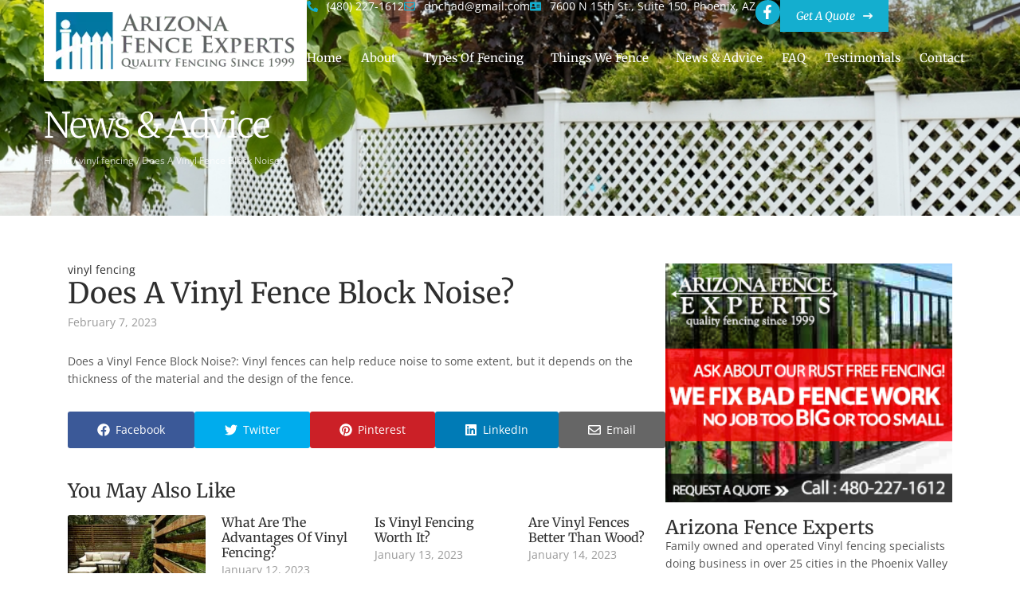

--- FILE ---
content_type: text/css
request_url: https://arizonafenceexperts.com/wp-content/uploads/elementor/css/post-2069.css?ver=1768673897
body_size: 1376
content:
.elementor-2069 .elementor-element.elementor-element-87baf15{--display:flex;--flex-direction:row;--container-widget-width:initial;--container-widget-height:100%;--container-widget-flex-grow:1;--container-widget-align-self:stretch;--flex-wrap-mobile:wrap;--gap:40px 40px;--row-gap:40px;--column-gap:40px;--padding-top:0px;--padding-bottom:20px;--padding-left:40px;--padding-right:40px;--z-index:1;}.elementor-2069 .elementor-element.elementor-element-153b872{width:auto;max-width:auto;text-align:start;}.elementor-2069 .elementor-element.elementor-element-153b872 > .elementor-widget-container{background-color:#FFFFFF;padding:15px 15px 15px 15px;}.elementor-2069 .elementor-element.elementor-element-153b872.elementor-element{--align-self:flex-start;--flex-grow:0;--flex-shrink:0;}.elementor-2069 .elementor-element.elementor-element-153b872 img{width:300px;}.elementor-2069 .elementor-element.elementor-element-d2b4ed8{--display:flex;--justify-content:center;--gap:0px 0px;--row-gap:0px;--column-gap:0px;}.elementor-2069 .elementor-element.elementor-element-dad5e0a{--display:flex;--flex-direction:row;--container-widget-width:calc( ( 1 - var( --container-widget-flex-grow ) ) * 100% );--container-widget-height:100%;--container-widget-flex-grow:1;--container-widget-align-self:stretch;--flex-wrap-mobile:wrap;--justify-content:flex-end;--align-items:center;--gap:30px 30px;--row-gap:30px;--column-gap:30px;}.elementor-2069 .elementor-element.elementor-element-2ba5455 .elementor-icon-list-items:not(.elementor-inline-items) .elementor-icon-list-item:not(:last-child){padding-block-end:calc(30px/2);}.elementor-2069 .elementor-element.elementor-element-2ba5455 .elementor-icon-list-items:not(.elementor-inline-items) .elementor-icon-list-item:not(:first-child){margin-block-start:calc(30px/2);}.elementor-2069 .elementor-element.elementor-element-2ba5455 .elementor-icon-list-items.elementor-inline-items .elementor-icon-list-item{margin-inline:calc(30px/2);}.elementor-2069 .elementor-element.elementor-element-2ba5455 .elementor-icon-list-items.elementor-inline-items{margin-inline:calc(-30px/2);}.elementor-2069 .elementor-element.elementor-element-2ba5455 .elementor-icon-list-items.elementor-inline-items .elementor-icon-list-item:after{inset-inline-end:calc(-30px/2);}.elementor-2069 .elementor-element.elementor-element-2ba5455 .elementor-icon-list-icon i{color:#14AECF;transition:color 0.3s;}.elementor-2069 .elementor-element.elementor-element-2ba5455 .elementor-icon-list-icon svg{fill:#14AECF;transition:fill 0.3s;}.elementor-2069 .elementor-element.elementor-element-2ba5455 .elementor-icon-list-item:hover .elementor-icon-list-icon i{color:#FFFFFF;}.elementor-2069 .elementor-element.elementor-element-2ba5455 .elementor-icon-list-item:hover .elementor-icon-list-icon svg{fill:#FFFFFF;}.elementor-2069 .elementor-element.elementor-element-2ba5455{--e-icon-list-icon-size:14px;--icon-vertical-offset:0px;}.elementor-2069 .elementor-element.elementor-element-2ba5455 .elementor-icon-list-icon{padding-inline-end:6px;}.elementor-2069 .elementor-element.elementor-element-2ba5455 .elementor-icon-list-item > .elementor-icon-list-text, .elementor-2069 .elementor-element.elementor-element-2ba5455 .elementor-icon-list-item > a{font-size:14px;}.elementor-2069 .elementor-element.elementor-element-2ba5455 .elementor-icon-list-text{color:#FFFFFF;transition:color 0.3s;}.elementor-2069 .elementor-element.elementor-element-f735c35{--grid-template-columns:repeat(0, auto);--icon-size:18px;--grid-column-gap:20px;--grid-row-gap:0px;}.elementor-2069 .elementor-element.elementor-element-f735c35 .elementor-social-icon{background-color:#14AECF;--icon-padding:0.35em;}.elementor-2069 .elementor-element.elementor-element-f735c35 .elementor-social-icon i{color:#FFFFFF;}.elementor-2069 .elementor-element.elementor-element-f735c35 .elementor-social-icon svg{fill:#FFFFFF;}.elementor-2069 .elementor-element.elementor-element-f735c35 .elementor-social-icon:hover{background-color:#14AECFCC;}.elementor-2069 .elementor-element.elementor-element-f735c35 .elementor-social-icon:hover i{color:#FFFFFF;}.elementor-2069 .elementor-element.elementor-element-f735c35 .elementor-social-icon:hover svg{fill:#FFFFFF;}.elementor-2069 .elementor-element.elementor-element-d34806f{--display:flex;}.elementor-2069 .elementor-element.elementor-element-02e29e1 > .elementor-widget-container{margin:14px 0px 0px 0px;}.elementor-2069 .elementor-element.elementor-element-02e29e1 .elementor-nav-menu .elementor-item{font-family:"Merriweather", Sans-serif;font-size:15px;font-weight:400;line-height:1.2em;}.elementor-2069 .elementor-element.elementor-element-02e29e1 .elementor-nav-menu--main .elementor-item{color:#FFFFFF;fill:#FFFFFF;padding-left:0px;padding-right:0px;padding-top:10px;padding-bottom:10px;}.elementor-2069 .elementor-element.elementor-element-02e29e1 .elementor-nav-menu--main .elementor-item:hover,
					.elementor-2069 .elementor-element.elementor-element-02e29e1 .elementor-nav-menu--main .elementor-item.elementor-item-active,
					.elementor-2069 .elementor-element.elementor-element-02e29e1 .elementor-nav-menu--main .elementor-item.highlighted,
					.elementor-2069 .elementor-element.elementor-element-02e29e1 .elementor-nav-menu--main .elementor-item:focus{color:#FFFFFF;fill:#FFFFFF;}.elementor-2069 .elementor-element.elementor-element-02e29e1 .elementor-nav-menu--main:not(.e--pointer-framed) .elementor-item:before,
					.elementor-2069 .elementor-element.elementor-element-02e29e1 .elementor-nav-menu--main:not(.e--pointer-framed) .elementor-item:after{background-color:#6EC1E4;}.elementor-2069 .elementor-element.elementor-element-02e29e1 .e--pointer-framed .elementor-item:before,
					.elementor-2069 .elementor-element.elementor-element-02e29e1 .e--pointer-framed .elementor-item:after{border-color:#6EC1E4;}.elementor-2069 .elementor-element.elementor-element-02e29e1 .e--pointer-framed .elementor-item:before{border-width:2px;}.elementor-2069 .elementor-element.elementor-element-02e29e1 .e--pointer-framed.e--animation-draw .elementor-item:before{border-width:0 0 2px 2px;}.elementor-2069 .elementor-element.elementor-element-02e29e1 .e--pointer-framed.e--animation-draw .elementor-item:after{border-width:2px 2px 0 0;}.elementor-2069 .elementor-element.elementor-element-02e29e1 .e--pointer-framed.e--animation-corners .elementor-item:before{border-width:2px 0 0 2px;}.elementor-2069 .elementor-element.elementor-element-02e29e1 .e--pointer-framed.e--animation-corners .elementor-item:after{border-width:0 2px 2px 0;}.elementor-2069 .elementor-element.elementor-element-02e29e1 .e--pointer-underline .elementor-item:after,
					 .elementor-2069 .elementor-element.elementor-element-02e29e1 .e--pointer-overline .elementor-item:before,
					 .elementor-2069 .elementor-element.elementor-element-02e29e1 .e--pointer-double-line .elementor-item:before,
					 .elementor-2069 .elementor-element.elementor-element-02e29e1 .e--pointer-double-line .elementor-item:after{height:2px;}.elementor-2069 .elementor-element.elementor-element-02e29e1{--e-nav-menu-horizontal-menu-item-margin:calc( 35px / 2 );}.elementor-2069 .elementor-element.elementor-element-02e29e1 .elementor-nav-menu--main:not(.elementor-nav-menu--layout-horizontal) .elementor-nav-menu > li:not(:last-child){margin-bottom:35px;}.elementor-2069 .elementor-element.elementor-element-02e29e1 .elementor-nav-menu--dropdown a, .elementor-2069 .elementor-element.elementor-element-02e29e1 .elementor-menu-toggle{color:#2A2A2A;fill:#2A2A2A;}.elementor-2069 .elementor-element.elementor-element-02e29e1 .elementor-nav-menu--dropdown a:hover,
					.elementor-2069 .elementor-element.elementor-element-02e29e1 .elementor-nav-menu--dropdown a:focus,
					.elementor-2069 .elementor-element.elementor-element-02e29e1 .elementor-nav-menu--dropdown a.elementor-item-active,
					.elementor-2069 .elementor-element.elementor-element-02e29e1 .elementor-nav-menu--dropdown a.highlighted,
					.elementor-2069 .elementor-element.elementor-element-02e29e1 .elementor-menu-toggle:hover,
					.elementor-2069 .elementor-element.elementor-element-02e29e1 .elementor-menu-toggle:focus{color:#FFFFFF;}.elementor-2069 .elementor-element.elementor-element-02e29e1 .elementor-nav-menu--dropdown a:hover,
					.elementor-2069 .elementor-element.elementor-element-02e29e1 .elementor-nav-menu--dropdown a:focus,
					.elementor-2069 .elementor-element.elementor-element-02e29e1 .elementor-nav-menu--dropdown a.elementor-item-active,
					.elementor-2069 .elementor-element.elementor-element-02e29e1 .elementor-nav-menu--dropdown a.highlighted{background-color:var( --e-global-color-primary );}.elementor-2069 .elementor-element.elementor-element-02e29e1 .elementor-nav-menu--dropdown .elementor-item, .elementor-2069 .elementor-element.elementor-element-02e29e1 .elementor-nav-menu--dropdown  .elementor-sub-item{font-family:"Open Sans", Sans-serif;font-size:13px;}.elementor-2069 .elementor-element.elementor-element-02e29e1 .elementor-nav-menu--main .elementor-nav-menu--dropdown, .elementor-2069 .elementor-element.elementor-element-02e29e1 .elementor-nav-menu__container.elementor-nav-menu--dropdown{box-shadow:0px 0px 20px 0px rgba(0,0,0,0.5);}.elementor-2069 .elementor-element.elementor-element-02e29e1 .elementor-nav-menu--main > .elementor-nav-menu > li > .elementor-nav-menu--dropdown, .elementor-2069 .elementor-element.elementor-element-02e29e1 .elementor-nav-menu__container.elementor-nav-menu--dropdown{margin-top:8px !important;}.elementor-2069 .elementor-element.elementor-element-5bf2d73 .aura-hamburger{--aura-bar-color:#FFFFFF;background-color:#14AECF;}.elementor-theme-builder-content-area{height:400px;}.elementor-location-header:before, .elementor-location-footer:before{content:"";display:table;clear:both;}@media(max-width:1639px){.elementor-2069 .elementor-element.elementor-element-02e29e1 .elementor-nav-menu .elementor-item{font-size:15px;}.elementor-2069 .elementor-element.elementor-element-02e29e1 .elementor-nav-menu--main .elementor-item{padding-left:0px;padding-right:0px;}.elementor-2069 .elementor-element.elementor-element-02e29e1{--e-nav-menu-horizontal-menu-item-margin:calc( 24px / 2 );}.elementor-2069 .elementor-element.elementor-element-02e29e1 .elementor-nav-menu--main:not(.elementor-nav-menu--layout-horizontal) .elementor-nav-menu > li:not(:last-child){margin-bottom:24px;}}@media(max-width:1279px){.elementor-2069 .elementor-element.elementor-element-87baf15{--padding-top:0px;--padding-bottom:20px;--padding-left:32px;--padding-right:32px;}.elementor-2069 .elementor-element.elementor-element-153b872.elementor-element{--align-self:flex-start;}.elementor-2069 .elementor-element.elementor-element-153b872 img{width:250px;}.elementor-2069 .elementor-element.elementor-element-5bf2d73 .aura-hamburger{margin-left:auto;margin-right:unset;}}@media(max-width:1023px){.elementor-2069 .elementor-element.elementor-element-87baf15{--gap:20px 20px;--row-gap:20px;--column-gap:20px;}.elementor-2069 .elementor-element.elementor-element-153b872 > .elementor-widget-container{padding:10px 10px 10px 10px;}.elementor-2069 .elementor-element.elementor-element-153b872.elementor-element{--flex-grow:0;--flex-shrink:0;}.elementor-2069 .elementor-element.elementor-element-153b872 img{width:200px;}.elementor-2069 .elementor-element.elementor-element-5bf2d73.elementor-element{--flex-grow:0;--flex-shrink:0;}.elementor-2069 .elementor-element.elementor-element-5bf2d73 .aura-hamburger{margin-left:auto;margin-right:unset;width:48px;height:48px;padding:10px 10px 10px 10px;border-radius:100px 100px 100px 100px;--aura-bar-width:24px;--aura-bar-height:3px;}}@media(max-width:767px){.elementor-2069 .elementor-element.elementor-element-87baf15{--flex-wrap:nowrap;--padding-top:0px;--padding-bottom:15px;--padding-left:20px;--padding-right:20px;}.elementor-2069 .elementor-element.elementor-element-153b872 img{width:180px;}}/* Start custom CSS for nav-menu, class: .elementor-element-02e29e1 */.elementor-2069 .elementor-element.elementor-element-02e29e1 .elementor-widget-container{
    align-items: end;
}

.elementor-2069 .elementor-element.elementor-element-02e29e1 .elementor-nav-menu{
    justify-content: flex-end;
}/* End custom CSS */

--- FILE ---
content_type: text/css
request_url: https://arizonafenceexperts.com/wp-content/uploads/elementor/css/post-2073.css?ver=1768673897
body_size: 2446
content:
.elementor-2073 .elementor-element.elementor-element-e0f806e{--display:flex;--flex-direction:column;--container-widget-width:calc( ( 1 - var( --container-widget-flex-grow ) ) * 100% );--container-widget-height:initial;--container-widget-flex-grow:0;--container-widget-align-self:initial;--flex-wrap-mobile:wrap;--justify-content:center;--align-items:center;--gap:20px 20px;--row-gap:20px;--column-gap:20px;--overlay-opacity:0.4;--padding-top:70px;--padding-bottom:156px;--padding-left:40px;--padding-right:40px;}.elementor-2073 .elementor-element.elementor-element-e0f806e:not(.elementor-motion-effects-element-type-background), .elementor-2073 .elementor-element.elementor-element-e0f806e > .elementor-motion-effects-container > .elementor-motion-effects-layer{background-color:#ffffff;background-image:url("https://arizonafenceexperts.com/wp-content/uploads/2023/04/phoenix-arizona-vinyl-fencing-contractor-scaled.jpg");background-position:center center;background-repeat:no-repeat;background-size:cover;}.elementor-2073 .elementor-element.elementor-element-e0f806e::before, .elementor-2073 .elementor-element.elementor-element-e0f806e > .elementor-background-video-container::before, .elementor-2073 .elementor-element.elementor-element-e0f806e > .e-con-inner > .elementor-background-video-container::before, .elementor-2073 .elementor-element.elementor-element-e0f806e > .elementor-background-slideshow::before, .elementor-2073 .elementor-element.elementor-element-e0f806e > .e-con-inner > .elementor-background-slideshow::before, .elementor-2073 .elementor-element.elementor-element-e0f806e > .elementor-motion-effects-container > .elementor-motion-effects-layer::before{background-color:#000000;--background-overlay:'';}.elementor-2073 .elementor-element.elementor-element-40ec2d9{text-align:center;}.elementor-2073 .elementor-element.elementor-element-40ec2d9 .elementor-heading-title{font-family:"Merriweather", Sans-serif;font-size:24px;line-height:1em;color:#ffffff;}.elementor-2073 .elementor-element.elementor-element-a0385c0{--display:flex;--flex-direction:row;--container-widget-width:initial;--container-widget-height:100%;--container-widget-flex-grow:1;--container-widget-align-self:stretch;--flex-wrap-mobile:wrap;--gap:0px 0px;--row-gap:0px;--column-gap:0px;--margin-top:-96px;--margin-bottom:-43px;--margin-left:0px;--margin-right:0px;--z-index:1;}.elementor-2073 .elementor-element.elementor-element-3505f82{--display:flex;--padding-top:30px;--padding-bottom:30px;--padding-left:40px;--padding-right:40px;}.elementor-2073 .elementor-element.elementor-element-3505f82:not(.elementor-motion-effects-element-type-background), .elementor-2073 .elementor-element.elementor-element-3505f82 > .elementor-motion-effects-container > .elementor-motion-effects-layer{background-color:#f3f3f3;}.elementor-2073 .elementor-element.elementor-element-e7e000e{--display:flex;--flex-direction:column;--container-widget-width:100%;--container-widget-height:initial;--container-widget-flex-grow:0;--container-widget-align-self:initial;--flex-wrap-mobile:wrap;--gap:20px 20px;--row-gap:20px;--column-gap:20px;}.elementor-2073 .elementor-element.elementor-element-462a3d2{--display:flex;--gap:0px 0px;--row-gap:0px;--column-gap:0px;}.elementor-2073 .elementor-element.elementor-element-8782e64{text-align:start;}.elementor-2073 .elementor-element.elementor-element-8782e64 .elementor-heading-title{font-family:"Merriweather", Sans-serif;font-size:18px;font-style:italic;line-height:1.3em;color:#2e2e2e;}.elementor-2073 .elementor-element.elementor-element-93cb24a{--display:flex;--flex-direction:row;--container-widget-width:calc( ( 1 - var( --container-widget-flex-grow ) ) * 100% );--container-widget-height:100%;--container-widget-flex-grow:1;--container-widget-align-self:stretch;--flex-wrap-mobile:wrap;--align-items:center;--gap:60px 60px;--row-gap:60px;--column-gap:60px;}.elementor-2073 .elementor-element.elementor-element-0209822{--display:flex;--flex-direction:row;--container-widget-width:calc( ( 1 - var( --container-widget-flex-grow ) ) * 100% );--container-widget-height:100%;--container-widget-flex-grow:1;--container-widget-align-self:stretch;--flex-wrap-mobile:wrap;--align-items:center;--gap:60px 60px;--row-gap:60px;--column-gap:60px;}.elementor-2073 .elementor-element.elementor-element-0209822.e-con{--flex-grow:0;--flex-shrink:0;}.elementor-2073 .elementor-element.elementor-element-49d651b .elementor-icon-list-items:not(.elementor-inline-items) .elementor-icon-list-item:not(:last-child){padding-block-end:calc(60px/2);}.elementor-2073 .elementor-element.elementor-element-49d651b .elementor-icon-list-items:not(.elementor-inline-items) .elementor-icon-list-item:not(:first-child){margin-block-start:calc(60px/2);}.elementor-2073 .elementor-element.elementor-element-49d651b .elementor-icon-list-items.elementor-inline-items .elementor-icon-list-item{margin-inline:calc(60px/2);}.elementor-2073 .elementor-element.elementor-element-49d651b .elementor-icon-list-items.elementor-inline-items{margin-inline:calc(-60px/2);}.elementor-2073 .elementor-element.elementor-element-49d651b .elementor-icon-list-items.elementor-inline-items .elementor-icon-list-item:after{inset-inline-end:calc(-60px/2);}.elementor-2073 .elementor-element.elementor-element-49d651b .elementor-icon-list-icon i{color:#14AECF;transition:color 0.3s;}.elementor-2073 .elementor-element.elementor-element-49d651b .elementor-icon-list-icon svg{fill:#14AECF;transition:fill 0.3s;}.elementor-2073 .elementor-element.elementor-element-49d651b{--e-icon-list-icon-size:14px;--icon-vertical-offset:0px;}.elementor-2073 .elementor-element.elementor-element-49d651b .elementor-icon-list-icon{padding-inline-end:10px;}.elementor-2073 .elementor-element.elementor-element-49d651b .elementor-icon-list-text{color:#2E2E2E;transition:color 0.3s;}.elementor-2073 .elementor-element.elementor-element-49d651b .elementor-icon-list-item:hover .elementor-icon-list-text{color:#14AECF;}.elementor-2073 .elementor-element.elementor-element-ac8f15a{--grid-template-columns:repeat(0, auto);--icon-size:18px;--grid-column-gap:20px;--grid-row-gap:0px;}.elementor-2073 .elementor-element.elementor-element-ac8f15a .elementor-social-icon{background-color:#14AECF;--icon-padding:0.35em;}.elementor-2073 .elementor-element.elementor-element-ac8f15a .elementor-social-icon i{color:#FFFFFF;}.elementor-2073 .elementor-element.elementor-element-ac8f15a .elementor-social-icon svg{fill:#FFFFFF;}.elementor-2073 .elementor-element.elementor-element-ac8f15a .elementor-social-icon:hover{background-color:#14AECFCC;}.elementor-2073 .elementor-element.elementor-element-ac8f15a .elementor-social-icon:hover i{color:#FFFFFF;}.elementor-2073 .elementor-element.elementor-element-ac8f15a .elementor-social-icon:hover svg{fill:#FFFFFF;}.elementor-2073 .elementor-element.elementor-element-95fbd82{--display:flex;--align-items:flex-end;--container-widget-width:calc( ( 1 - var( --container-widget-flex-grow ) ) * 100% );}.elementor-2073 .elementor-element.elementor-element-f5de5f5 .elementor-icon-list-items:not(.elementor-inline-items) .elementor-icon-list-item:not(:last-child){padding-block-end:calc(30px/2);}.elementor-2073 .elementor-element.elementor-element-f5de5f5 .elementor-icon-list-items:not(.elementor-inline-items) .elementor-icon-list-item:not(:first-child){margin-block-start:calc(30px/2);}.elementor-2073 .elementor-element.elementor-element-f5de5f5 .elementor-icon-list-items.elementor-inline-items .elementor-icon-list-item{margin-inline:calc(30px/2);}.elementor-2073 .elementor-element.elementor-element-f5de5f5 .elementor-icon-list-items.elementor-inline-items{margin-inline:calc(-30px/2);}.elementor-2073 .elementor-element.elementor-element-f5de5f5 .elementor-icon-list-items.elementor-inline-items .elementor-icon-list-item:after{inset-inline-end:calc(-30px/2);}.elementor-2073 .elementor-element.elementor-element-f5de5f5 .elementor-icon-list-icon i{color:#14AECF;transition:color 0.3s;}.elementor-2073 .elementor-element.elementor-element-f5de5f5 .elementor-icon-list-icon svg{fill:#14AECF;transition:fill 0.3s;}.elementor-2073 .elementor-element.elementor-element-f5de5f5{--e-icon-list-icon-size:14px;--icon-vertical-offset:0px;}.elementor-2073 .elementor-element.elementor-element-f5de5f5 .elementor-icon-list-icon{padding-inline-end:10px;}.elementor-2073 .elementor-element.elementor-element-f5de5f5 .elementor-icon-list-text{color:#2E2E2E;transition:color 0.3s;}.elementor-2073 .elementor-element.elementor-element-f5de5f5 .elementor-icon-list-item:hover .elementor-icon-list-text{color:#14AECF;}.elementor-2073 .elementor-element.elementor-element-5df3098{--display:flex;--flex-direction:row;--container-widget-width:initial;--container-widget-height:100%;--container-widget-flex-grow:1;--container-widget-align-self:stretch;--flex-wrap-mobile:wrap;--justify-content:space-between;--gap:0px 0px;--row-gap:0px;--column-gap:0px;--padding-top:70px;--padding-bottom:30px;--padding-left:40px;--padding-right:40px;}.elementor-2073 .elementor-element.elementor-element-5df3098:not(.elementor-motion-effects-element-type-background), .elementor-2073 .elementor-element.elementor-element-5df3098 > .elementor-motion-effects-container > .elementor-motion-effects-layer{background-color:#000000;}.elementor-2073 .elementor-element.elementor-element-56c9214 .elementor-heading-title{font-family:"Open Sans", Sans-serif;font-size:12px;color:#999999;}.elementor-2073 .elementor-element.elementor-element-0a427e0 .elementor-nav-menu .elementor-item{font-size:12px;}.elementor-2073 .elementor-element.elementor-element-0a427e0 .elementor-nav-menu--main .elementor-item{color:#999999;fill:#999999;padding-left:0px;padding-right:0px;padding-top:0px;padding-bottom:0px;}.elementor-2073 .elementor-element.elementor-element-0a427e0 .elementor-nav-menu--main .elementor-item:hover,
					.elementor-2073 .elementor-element.elementor-element-0a427e0 .elementor-nav-menu--main .elementor-item.elementor-item-active,
					.elementor-2073 .elementor-element.elementor-element-0a427e0 .elementor-nav-menu--main .elementor-item.highlighted,
					.elementor-2073 .elementor-element.elementor-element-0a427e0 .elementor-nav-menu--main .elementor-item:focus{color:#ffffff;fill:#ffffff;}.elementor-2073 .elementor-element.elementor-element-0a427e0 .elementor-nav-menu--main .elementor-item.elementor-item-active{color:#777777;}.elementor-2073 .elementor-element.elementor-element-0a427e0{--e-nav-menu-horizontal-menu-item-margin:calc( 40px / 2 );}.elementor-2073 .elementor-element.elementor-element-0a427e0 .elementor-nav-menu--main:not(.elementor-nav-menu--layout-horizontal) .elementor-nav-menu > li:not(:last-child){margin-bottom:40px;}.elementor-2073 .elementor-element.elementor-element-0a427e0 .elementor-nav-menu--dropdown{background-color:rgba(0,0,0,0);}.elementor-2073 .elementor-element.elementor-element-0a427e0 .elementor-nav-menu--dropdown a:hover,
					.elementor-2073 .elementor-element.elementor-element-0a427e0 .elementor-nav-menu--dropdown a:focus,
					.elementor-2073 .elementor-element.elementor-element-0a427e0 .elementor-nav-menu--dropdown a.elementor-item-active,
					.elementor-2073 .elementor-element.elementor-element-0a427e0 .elementor-nav-menu--dropdown a.highlighted,
					.elementor-2073 .elementor-element.elementor-element-0a427e0 .elementor-menu-toggle:hover,
					.elementor-2073 .elementor-element.elementor-element-0a427e0 .elementor-menu-toggle:focus{color:#ffffff;}.elementor-2073 .elementor-element.elementor-element-0a427e0 .elementor-nav-menu--dropdown a:hover,
					.elementor-2073 .elementor-element.elementor-element-0a427e0 .elementor-nav-menu--dropdown a:focus,
					.elementor-2073 .elementor-element.elementor-element-0a427e0 .elementor-nav-menu--dropdown a.elementor-item-active,
					.elementor-2073 .elementor-element.elementor-element-0a427e0 .elementor-nav-menu--dropdown a.highlighted{background-color:rgba(0,0,0,0);}.elementor-2073 .elementor-element.elementor-element-0a427e0 .elementor-nav-menu--dropdown a.elementor-item-active{color:#777777;background-color:rgba(0,0,0,0);}.elementor-2073 .elementor-element.elementor-element-38a146c{text-align:end;}.elementor-2073 .elementor-element.elementor-element-38a146c .elementor-heading-title{font-family:"Open Sans", Sans-serif;font-size:12px;color:#999999;}.elementor-2073 .elementor-element.elementor-element-c0f7bde{--display:flex;--flex-direction:column;--container-widget-width:100%;--container-widget-height:initial;--container-widget-flex-grow:0;--container-widget-align-self:initial;--flex-wrap-mobile:wrap;--overlay-opacity:0.5;border-style:none;--border-style:none;--margin-top:0px;--margin-bottom:0px;--margin-left:0px;--margin-right:0px;--padding-top:0px;--padding-bottom:0px;--padding-left:0px;--padding-right:0px;}.elementor-2073 .elementor-element.elementor-element-c0f7bde:not(.elementor-motion-effects-element-type-background), .elementor-2073 .elementor-element.elementor-element-c0f7bde > .elementor-motion-effects-container > .elementor-motion-effects-layer{background-color:#272D2EF0;}.elementor-2073 .elementor-element.elementor-element-c0f7bde::before, .elementor-2073 .elementor-element.elementor-element-c0f7bde > .elementor-background-video-container::before, .elementor-2073 .elementor-element.elementor-element-c0f7bde > .e-con-inner > .elementor-background-video-container::before, .elementor-2073 .elementor-element.elementor-element-c0f7bde > .elementor-background-slideshow::before, .elementor-2073 .elementor-element.elementor-element-c0f7bde > .e-con-inner > .elementor-background-slideshow::before, .elementor-2073 .elementor-element.elementor-element-c0f7bde > .elementor-motion-effects-container > .elementor-motion-effects-layer::before{--background-overlay:'';}.elementor-2073 .elementor-element.elementor-element-c178057 > .elementor-widget-container{margin:20px 0px 20px 0px;}.elementor-2073 .elementor-element.elementor-element-c178057{text-align:center;}.elementor-2073 .elementor-element.elementor-element-c178057 .elementor-heading-title{color:#FFFFFF;}.elementor-2073 .elementor-element.elementor-element-ff4679d{--display:flex;--flex-direction:column;--container-widget-width:100%;--container-widget-height:initial;--container-widget-flex-grow:0;--container-widget-align-self:initial;--flex-wrap-mobile:wrap;}.elementor-2073 .elementor-element.elementor-element-2798e03 .elementor-button{background-color:#9E4040;}.elementor-2073 .elementor-element.elementor-element-2798e03 .elementor-button-content-wrapper{flex-direction:row;}.elementor-theme-builder-content-area{height:400px;}.elementor-location-header:before, .elementor-location-footer:before{content:"";display:table;clear:both;}@media(max-width:1279px){.elementor-2073 .elementor-element.elementor-element-e0f806e{--padding-top:70px;--padding-bottom:156px;--padding-left:32px;--padding-right:32px;}.elementor-2073 .elementor-element.elementor-element-a0385c0{--padding-top:0px;--padding-bottom:0px;--padding-left:0px;--padding-right:0px;}.elementor-2073 .elementor-element.elementor-element-5df3098{--padding-top:70px;--padding-bottom:30px;--padding-left:32px;--padding-right:32px;}}@media(max-width:1023px){.elementor-2073 .elementor-element.elementor-element-e0f806e{--padding-top:40px;--padding-bottom:40px;--padding-left:0px;--padding-right:0px;}.elementor-2073 .elementor-element.elementor-element-a0385c0{--margin-top:0px;--margin-bottom:0px;--margin-left:0px;--margin-right:0px;}.elementor-2073 .elementor-element.elementor-element-e7e000e{--gap:30px 30px;--row-gap:30px;--column-gap:30px;}.elementor-2073 .elementor-element.elementor-element-8782e64{text-align:center;}.elementor-2073 .elementor-element.elementor-element-93cb24a{--flex-direction:column;--container-widget-width:100%;--container-widget-height:initial;--container-widget-flex-grow:0;--container-widget-align-self:initial;--flex-wrap-mobile:wrap;--gap:30px 30px;--row-gap:30px;--column-gap:30px;}.elementor-2073 .elementor-element.elementor-element-0209822{--justify-content:center;--gap:30px 30px;--row-gap:30px;--column-gap:30px;}.elementor-2073 .elementor-element.elementor-element-49d651b .elementor-icon-list-items:not(.elementor-inline-items) .elementor-icon-list-item:not(:last-child){padding-block-end:calc(30px/2);}.elementor-2073 .elementor-element.elementor-element-49d651b .elementor-icon-list-items:not(.elementor-inline-items) .elementor-icon-list-item:not(:first-child){margin-block-start:calc(30px/2);}.elementor-2073 .elementor-element.elementor-element-49d651b .elementor-icon-list-items.elementor-inline-items .elementor-icon-list-item{margin-inline:calc(30px/2);}.elementor-2073 .elementor-element.elementor-element-49d651b .elementor-icon-list-items.elementor-inline-items{margin-inline:calc(-30px/2);}.elementor-2073 .elementor-element.elementor-element-49d651b .elementor-icon-list-items.elementor-inline-items .elementor-icon-list-item:after{inset-inline-end:calc(-30px/2);}.elementor-2073 .elementor-element.elementor-element-95fbd82{--align-items:center;--container-widget-width:calc( ( 1 - var( --container-widget-flex-grow ) ) * 100% );}.elementor-2073 .elementor-element.elementor-element-5df3098{--flex-direction:column;--container-widget-width:calc( ( 1 - var( --container-widget-flex-grow ) ) * 100% );--container-widget-height:initial;--container-widget-flex-grow:0;--container-widget-align-self:initial;--flex-wrap-mobile:wrap;--align-items:center;--gap:20px 20px;--row-gap:20px;--column-gap:20px;--padding-top:40px;--padding-bottom:40px;--padding-left:32px;--padding-right:32px;}.elementor-2073 .elementor-element.elementor-element-56c9214{text-align:center;}.elementor-2073 .elementor-element.elementor-element-38a146c{text-align:center;}}@media(max-width:767px){.elementor-2073 .elementor-element.elementor-element-e0f806e{--align-items:flex-start;--container-widget-width:calc( ( 1 - var( --container-widget-flex-grow ) ) * 100% );--padding-top:25px;--padding-bottom:25px;--padding-left:20px;--padding-right:20px;}.elementor-2073 .elementor-element.elementor-element-40ec2d9 .elementor-heading-title{font-size:18px;}.elementor-2073 .elementor-element.elementor-element-3505f82{--padding-top:25px;--padding-bottom:30px;--padding-left:20px;--padding-right:20px;}.elementor-2073 .elementor-element.elementor-element-8782e64{text-align:start;}.elementor-2073 .elementor-element.elementor-element-93cb24a{--align-items:flex-start;--container-widget-width:calc( ( 1 - var( --container-widget-flex-grow ) ) * 100% );}.elementor-2073 .elementor-element.elementor-element-0209822{--flex-direction:column;--container-widget-width:calc( ( 1 - var( --container-widget-flex-grow ) ) * 100% );--container-widget-height:initial;--container-widget-flex-grow:0;--container-widget-align-self:initial;--flex-wrap-mobile:wrap;--justify-content:flex-start;--align-items:flex-start;}.elementor-2073 .elementor-element.elementor-element-49d651b .elementor-icon-list-items:not(.elementor-inline-items) .elementor-icon-list-item:not(:last-child){padding-block-end:calc(25px/2);}.elementor-2073 .elementor-element.elementor-element-49d651b .elementor-icon-list-items:not(.elementor-inline-items) .elementor-icon-list-item:not(:first-child){margin-block-start:calc(25px/2);}.elementor-2073 .elementor-element.elementor-element-49d651b .elementor-icon-list-items.elementor-inline-items .elementor-icon-list-item{margin-inline:calc(25px/2);}.elementor-2073 .elementor-element.elementor-element-49d651b .elementor-icon-list-items.elementor-inline-items{margin-inline:calc(-25px/2);}.elementor-2073 .elementor-element.elementor-element-49d651b .elementor-icon-list-items.elementor-inline-items .elementor-icon-list-item:after{inset-inline-end:calc(-25px/2);}.elementor-2073 .elementor-element.elementor-element-95fbd82{--align-items:flex-start;--container-widget-width:calc( ( 1 - var( --container-widget-flex-grow ) ) * 100% );}.elementor-2073 .elementor-element.elementor-element-5df3098{--justify-content:flex-start;--align-items:flex-start;--container-widget-width:calc( ( 1 - var( --container-widget-flex-grow ) ) * 100% );--gap:5px 5px;--row-gap:5px;--column-gap:5px;--padding-top:30px;--padding-bottom:30px;--padding-left:20px;--padding-right:20px;}.elementor-2073 .elementor-element.elementor-element-56c9214{text-align:start;}.elementor-2073 .elementor-element.elementor-element-0a427e0 .elementor-nav-menu--main .elementor-item{padding-left:0px;padding-right:0px;padding-top:5px;padding-bottom:5px;}.elementor-2073 .elementor-element.elementor-element-0a427e0{--e-nav-menu-horizontal-menu-item-margin:calc( 0px / 2 );}.elementor-2073 .elementor-element.elementor-element-0a427e0 .elementor-nav-menu--main:not(.elementor-nav-menu--layout-horizontal) .elementor-nav-menu > li:not(:last-child){margin-bottom:0px;}.elementor-2073 .elementor-element.elementor-element-38a146c{text-align:start;}.elementor-2073 .elementor-element.elementor-element-c0f7bde{--padding-top:0px;--padding-bottom:10px;--padding-left:0px;--padding-right:0px;}.elementor-2073 .elementor-element.elementor-element-c178057 > .elementor-widget-container{margin:15px 0px 15px 0px;}.elementor-2073 .elementor-element.elementor-element-2798e03 > .elementor-widget-container{padding:0px 5px 0px 5px;}}@media(max-width:376px){.elementor-2073 .elementor-element.elementor-element-40ec2d9{text-align:start;}.elementor-2073 .elementor-element.elementor-element-8782e64{text-align:start;}.elementor-2073 .elementor-element.elementor-element-8782e64 .elementor-heading-title{line-height:1.3em;}.elementor-2073 .elementor-element.elementor-element-93cb24a{--align-items:flex-start;--container-widget-width:calc( ( 1 - var( --container-widget-flex-grow ) ) * 100% );}.elementor-2073 .elementor-element.elementor-element-0209822{--flex-direction:column;--container-widget-width:calc( ( 1 - var( --container-widget-flex-grow ) ) * 100% );--container-widget-height:initial;--container-widget-flex-grow:0;--container-widget-align-self:initial;--flex-wrap-mobile:wrap;--align-items:flex-start;--gap:25px 25px;--row-gap:25px;--column-gap:25px;}.elementor-2073 .elementor-element.elementor-element-95fbd82{--align-items:flex-start;--container-widget-width:calc( ( 1 - var( --container-widget-flex-grow ) ) * 100% );}.elementor-2073 .elementor-element.elementor-element-56c9214{text-align:start;}.elementor-2073 .elementor-element.elementor-element-56c9214 .elementor-heading-title{line-height:1.3em;}.elementor-2073 .elementor-element.elementor-element-0a427e0 .elementor-nav-menu .elementor-item{font-size:12px;}.elementor-2073 .elementor-element.elementor-element-0a427e0 .elementor-nav-menu--dropdown .elementor-item, .elementor-2073 .elementor-element.elementor-element-0a427e0 .elementor-nav-menu--dropdown  .elementor-sub-item{font-size:12px;}.elementor-2073 .elementor-element.elementor-element-0a427e0 .elementor-nav-menu--dropdown a{padding-left:0px;padding-right:0px;padding-top:3px;padding-bottom:3px;}.elementor-2073 .elementor-element.elementor-element-38a146c{text-align:start;}.elementor-2073 .elementor-element.elementor-element-38a146c .elementor-heading-title{line-height:1.3em;}.elementor-2073 .elementor-element.elementor-element-c0f7bde{--justify-content:center;--padding-top:0px;--padding-bottom:10px;--padding-left:0px;--padding-right:0px;}.elementor-2073 .elementor-element.elementor-element-c0f7bde.e-con{--align-self:center;}.elementor-2073 .elementor-element.elementor-element-c178057 > .elementor-widget-container{margin:7px 0px 7px 0px;}.elementor-2073 .elementor-element.elementor-element-c178057{text-align:center;}.elementor-2073 .elementor-element.elementor-element-c178057 .elementor-heading-title{font-size:20px;}.elementor-2073 .elementor-element.elementor-element-ff4679d{--width:100%;--justify-content:center;}.elementor-2073 .elementor-element.elementor-element-2798e03{width:auto;max-width:auto;}.elementor-2073 .elementor-element.elementor-element-2798e03 > .elementor-widget-container{margin:5px 10px 5px 10px;padding:0px 5px 0px 5px;}.elementor-2073 .elementor-element.elementor-element-2798e03 .elementor-button{font-size:16px;border-radius:3px 3px 3px 3px;padding:5px 10px 5px 10px;}}@media(min-width:377px){.elementor-2073 .elementor-element.elementor-element-462a3d2{--width:100%;}.elementor-2073 .elementor-element.elementor-element-93cb24a{--width:100%;}.elementor-2073 .elementor-element.elementor-element-0209822{--width:56.135%;}.elementor-2073 .elementor-element.elementor-element-ff4679d{--width:50%;}}@media(max-width:1279px) and (min-width:377px){.elementor-2073 .elementor-element.elementor-element-a0385c0{--content-width:100%;}}@media(max-width:1023px) and (min-width:377px){.elementor-2073 .elementor-element.elementor-element-462a3d2{--width:100%;}.elementor-2073 .elementor-element.elementor-element-93cb24a{--width:100%;}.elementor-2073 .elementor-element.elementor-element-0209822{--width:100%;}}/* Start custom CSS for icon-list, class: .elementor-element-49d651b */@media(max-width:767px){
.elementor-2073 .elementor-element.elementor-element-49d651b .elementor-icon-list-items{
    display: grid;
    gap: 25px;
}
}/* End custom CSS */
/* Start custom CSS for nav-menu, class: .elementor-element-0a427e0 */@media(max-width:767px){
    .elementor-2073 .elementor-element.elementor-element-0a427e0 ul{
    display: flex;
    flex-direction: column !important;
    self-align: start;
}
}/* End custom CSS */
/* Start custom CSS for heading, class: .elementor-element-38a146c */.elementor-2073 .elementor-element.elementor-element-38a146c a:hover{
    color: #FFFFFF;
}/* End custom CSS */
/* Start custom CSS for container, class: .elementor-element-c0f7bde */#footersticky .elementor-element.elementor-element-ff4679d {
    display: block;
    width:100%;
    text-align: center;
}
#footersticky .col50 {display:inline-block;}/* End custom CSS */

--- FILE ---
content_type: text/css
request_url: https://arizonafenceexperts.com/wp-content/uploads/elementor/css/post-2060.css?ver=1768673897
body_size: 571
content:
.elementor-2060 .elementor-element.elementor-element-6a9d92d{--display:flex;--flex-direction:column;--container-widget-width:100%;--container-widget-height:initial;--container-widget-flex-grow:0;--container-widget-align-self:initial;--flex-wrap-mobile:wrap;--padding-top:20px;--padding-bottom:20px;--padding-left:20px;--padding-right:20px;}.elementor-2060 .elementor-element.elementor-element-1b0e2cd{width:auto;max-width:auto;text-align:start;}.elementor-2060 .elementor-element.elementor-element-1b0e2cd img{width:200px;}.elementor-2060 .elementor-element.elementor-element-61869e1 > .elementor-widget-container{margin:25px 0px 0px 0px;}.elementor-2060 .elementor-element.elementor-element-61869e1 .aura-nav-accordion{--aura-level-1-color:#555555;--aura-level-2-color:#555555;--aura-level-2-background-color:#02010100;}.elementor-2060 .elementor-element.elementor-element-8b70a93 > .elementor-widget-container{margin:50px 0px 0px 0px;}.elementor-2060 .elementor-element.elementor-element-8b70a93{text-align:start;}.elementor-2060 .elementor-element.elementor-element-8b70a93 .elementor-heading-title{font-family:"Merriweather", Sans-serif;font-size:18px;font-style:italic;line-height:1.3em;color:#2e2e2e;}.elementor-2060 .elementor-element.elementor-element-337231b > .elementor-widget-container{margin:20px 0px 0px 0px;}.elementor-2060 .elementor-element.elementor-element-337231b .elementor-icon-list-items:not(.elementor-inline-items) .elementor-icon-list-item:not(:last-child){padding-block-end:calc(10px/2);}.elementor-2060 .elementor-element.elementor-element-337231b .elementor-icon-list-items:not(.elementor-inline-items) .elementor-icon-list-item:not(:first-child){margin-block-start:calc(10px/2);}.elementor-2060 .elementor-element.elementor-element-337231b .elementor-icon-list-items.elementor-inline-items .elementor-icon-list-item{margin-inline:calc(10px/2);}.elementor-2060 .elementor-element.elementor-element-337231b .elementor-icon-list-items.elementor-inline-items{margin-inline:calc(-10px/2);}.elementor-2060 .elementor-element.elementor-element-337231b .elementor-icon-list-items.elementor-inline-items .elementor-icon-list-item:after{inset-inline-end:calc(-10px/2);}.elementor-2060 .elementor-element.elementor-element-337231b .elementor-icon-list-icon i{color:#14AECF;transition:color 0.3s;}.elementor-2060 .elementor-element.elementor-element-337231b .elementor-icon-list-icon svg{fill:#14AECF;transition:fill 0.3s;}.elementor-2060 .elementor-element.elementor-element-337231b .elementor-icon-list-item:hover .elementor-icon-list-icon i{color:#FFFFFF;}.elementor-2060 .elementor-element.elementor-element-337231b .elementor-icon-list-item:hover .elementor-icon-list-icon svg{fill:#FFFFFF;}.elementor-2060 .elementor-element.elementor-element-337231b{--e-icon-list-icon-size:14px;--icon-vertical-offset:0px;}.elementor-2060 .elementor-element.elementor-element-337231b .elementor-icon-list-icon{padding-inline-end:10px;}.elementor-2060 .elementor-element.elementor-element-337231b .elementor-icon-list-item > .elementor-icon-list-text, .elementor-2060 .elementor-element.elementor-element-337231b .elementor-icon-list-item > a{font-size:14px;}.elementor-2060 .elementor-element.elementor-element-337231b .elementor-icon-list-text{color:#2E2E2E;transition:color 0.3s;}.elementor-2060 .elementor-element.elementor-element-e3848ab{--grid-template-columns:repeat(0, auto);--icon-size:18px;--grid-column-gap:20px;--grid-row-gap:0px;}.elementor-2060 .elementor-element.elementor-element-e3848ab > .elementor-widget-container{margin:20px 0px 0px 0px;}.elementor-2060 .elementor-element.elementor-element-e3848ab .elementor-social-icon{background-color:#14AECF;--icon-padding:0.35em;}.elementor-2060 .elementor-element.elementor-element-e3848ab .elementor-social-icon i{color:#FFFFFF;}.elementor-2060 .elementor-element.elementor-element-e3848ab .elementor-social-icon svg{fill:#FFFFFF;}.elementor-2060 .elementor-element.elementor-element-e3848ab .elementor-social-icon:hover{background-color:#14AECFCC;}.elementor-2060 .elementor-element.elementor-element-e3848ab .elementor-social-icon:hover i{color:#FFFFFF;}.elementor-2060 .elementor-element.elementor-element-e3848ab .elementor-social-icon:hover svg{fill:#FFFFFF;}@media(max-width:1023px){.elementor-2060 .elementor-element.elementor-element-8b70a93 > .elementor-widget-container{margin:30px 0px 0px 0px;}}@media(max-width:376px){.elementor-2060 .elementor-element.elementor-element-1b0e2cd img{width:80px;}.elementor-2060 .elementor-element.elementor-element-8b70a93 > .elementor-widget-container{margin:25px 0px 0px 0px;}.elementor-2060 .elementor-element.elementor-element-8b70a93 .elementor-heading-title{line-height:1.3em;}}/* Start custom CSS for aura-theme-accordion-menu, class: .elementor-element-61869e1 */.elementor-2060 .elementor-element.elementor-element-61869e1 li{
    font-family: "Merriweather", Helvetica, Arial, sans-serif;
    font-size: 16px;
    font-weight: 400;
    color: #2e2e2e;
    line-height: 1.6;
}/* End custom CSS */

--- FILE ---
content_type: text/css
request_url: https://arizonafenceexperts.com/wp-content/uploads/elementor/css/post-2148.css?ver=1768674624
body_size: 305
content:
.elementor-2148 .elementor-element.elementor-element-db3f4fb{--display:flex;--flex-direction:column;--container-widget-width:100%;--container-widget-height:initial;--container-widget-flex-grow:0;--container-widget-align-self:initial;--flex-wrap-mobile:wrap;--overlay-opacity:0.6;--margin-top:-160px;--margin-bottom:0px;--margin-left:0px;--margin-right:0px;--padding-top:176px;--padding-bottom:60px;--padding-left:40px;--padding-right:40px;}.elementor-2148 .elementor-element.elementor-element-db3f4fb:not(.elementor-motion-effects-element-type-background), .elementor-2148 .elementor-element.elementor-element-db3f4fb > .elementor-motion-effects-container > .elementor-motion-effects-layer{background-color:#000000;background-image:url("https://arizonafenceexperts.com/wp-content/uploads/2023/05/Should-The-Bottom-Of-A-Vinyl-Fence-Touch-The-Ground.jpg");background-position:0px 57%;background-repeat:no-repeat;background-size:cover;}.elementor-2148 .elementor-element.elementor-element-db3f4fb::before, .elementor-2148 .elementor-element.elementor-element-db3f4fb > .elementor-background-video-container::before, .elementor-2148 .elementor-element.elementor-element-db3f4fb > .e-con-inner > .elementor-background-video-container::before, .elementor-2148 .elementor-element.elementor-element-db3f4fb > .elementor-background-slideshow::before, .elementor-2148 .elementor-element.elementor-element-db3f4fb > .e-con-inner > .elementor-background-slideshow::before, .elementor-2148 .elementor-element.elementor-element-db3f4fb > .elementor-motion-effects-container > .elementor-motion-effects-layer::before{background-color:#000000;--background-overlay:'';}.elementor-2148 .elementor-element.elementor-element-3d249ad .elementor-heading-title{font-size:44px;font-weight:300;line-height:0.9em;letter-spacing:-2px;color:#FFFFFF;}.elementor-2148 .elementor-element.elementor-element-d976207 > .elementor-widget-container{margin:15px 0px 0px 0px;}.elementor-2148 .elementor-element.elementor-element-d976207{line-height:1.6em;color:#FFFFFFBF;}.elementor-2148 .elementor-element.elementor-element-d976207 a{color:#FFFFFFBF;}@media(max-width:1279px){.elementor-2148 .elementor-element.elementor-element-db3f4fb:not(.elementor-motion-effects-element-type-background), .elementor-2148 .elementor-element.elementor-element-db3f4fb > .elementor-motion-effects-container > .elementor-motion-effects-layer{background-position:center center;}.elementor-2148 .elementor-element.elementor-element-db3f4fb{--padding-top:158px;--padding-bottom:60px;--padding-left:32px;--padding-right:32px;}}@media(max-width:1023px){.elementor-2148 .elementor-element.elementor-element-db3f4fb{--padding-top:158px;--padding-bottom:40px;--padding-left:32px;--padding-right:32px;}.elementor-2148 .elementor-element.elementor-element-3d249ad .elementor-heading-title{font-size:36px;}}@media(max-width:767px){.elementor-2148 .elementor-element.elementor-element-db3f4fb{--padding-top:158px;--padding-bottom:40px;--padding-left:20px;--padding-right:20px;}.elementor-2148 .elementor-element.elementor-element-3d249ad .elementor-heading-title{font-size:27px;}}

--- FILE ---
content_type: text/css
request_url: https://arizonafenceexperts.com/wp-content/uploads/elementor/css/post-2052.css?ver=1768674047
body_size: -76
content:
.elementor-2052 .elementor-element.elementor-element-c3980f2{--display:flex;--flex-direction:column;--container-widget-width:100%;--container-widget-height:initial;--container-widget-flex-grow:0;--container-widget-align-self:initial;--flex-wrap-mobile:wrap;}.elementor-2052 .elementor-element.elementor-element-3479540{--spacer-size:10px;}.elementor-2052 .elementor-element.elementor-element-14d8943{--spacer-size:10px;}.elementor-2052 .elementor-element.elementor-element-aa17c52{--display:flex;}.elementor-2052 .elementor-element.elementor-element-4344c0e{--divider-border-style:dotted;--divider-color:#000;--divider-border-width:1px;}.elementor-2052 .elementor-element.elementor-element-4344c0e .elementor-divider-separator{width:100%;}.elementor-2052 .elementor-element.elementor-element-4344c0e .elementor-divider{padding-block-start:15px;padding-block-end:15px;}.elementor-2052 .elementor-element.elementor-element-f7a798d{--spacer-size:10px;}

--- FILE ---
content_type: application/javascript
request_url: https://arizonafenceexperts.com/wp-content/themes/aura-prime/dist/js/main-3aec61dc.js?ver=1.0.0
body_size: 595
content:
import{m as h}from"./chunks/modal-7e92753e.js";const l="aura-nav-accordion__button",m=`.${l}`,i="Open sub menu",y="Close sub menu",b=()=>{g(),p()},g=()=>{document.querySelectorAll(".aura-nav-accordion").forEach(t=>{const n=`<a href="#" class="${l}"><span class="screen-reader-text">${i}</span></a>`;t.querySelectorAll(".menu-item-has-children").forEach(o=>{o.insertAdjacentHTML("beforeend",n)})})},p=()=>{document.querySelectorAll(`.aura-nav-accordion ${m}`).forEach(t=>{t.addEventListener("click",n=>{n.preventDefault();const s=t.closest(".menu-item"),o=t.querySelector(".screen-reader-text"),r=s.querySelector(".sub-menu");s.dataset.active==="true"?(s.dataset.active=!1,o.textContent=i,v(r)):(s.dataset.active=!0,o.textContent=y,f(r))})})},v=e=>{e.style.height=`${e.scrollHeight}px`,setTimeout(()=>{e.style.height=null},10)},f=e=>{e.style.height=`${e.scrollHeight}px`,e.addEventListener("transitionend",()=>{e.style.height===`${e.scrollHeight}px`&&(e.style.height="auto")},{once:!0})},w=(e,t,n,s=0)=>{const o=document.querySelectorAll(e);if(!o.length){n();return}o.forEach(r=>{new IntersectionObserver(function(u){u[0].isIntersecting===!0?t():n()},{threshold:s}).observe(r)})},E=()=>{document.querySelectorAll("[data-resent-selector]").forEach(t=>{const n=t.dataset.resentSelector,s=t.dataset.resentThreshold;w(n,()=>{t.dataset.resentStatus=!0},()=>{t.dataset.resentStatus=!1},s)})},d=()=>{const e=window.innerWidth-document.documentElement.clientWidth;document.documentElement.style.setProperty("--aura-scroll-bar-width",`${e}px`)},S=()=>{const e=getComputedStyle(document.body),t=parseInt(e.getPropertyValue("--aura-g-admin-bar-height"));c(window.scrollY,t),window.addEventListener("scroll",()=>{c(window.scrollY,t)})},c=(e,t)=>{const n=e>t;document.body.dataset.scrolled=n},x=()=>{const e=document.querySelector(".aura-sticky-header");if(!e)return;const t=getComputedStyle(document.body),n=parseInt(t.getPropertyValue("--aura-g-admin-bar-height"));let s=window.scrollY;s=a(e,s,n),window.addEventListener("scroll",()=>{s=a(e,s,n)})},a=(e,t,n)=>{const s=window.scrollY;let o=e.clientHeight,r;return s<t&&n<s?r=!0:(r=!1,o=0),document.documentElement.style.setProperty("--aura-g-sticky-header-height",`${o}px`),document.body.dataset.stickyHeader=r,s};document.addEventListener("DOMContentLoaded",()=>{h(),b(),E(),d(),S(),x()});window.addEventListener("resize",()=>{d()});


--- FILE ---
content_type: image/svg+xml
request_url: https://arizonafenceexperts.com/wp-content/themes/aura-prime/dist/svg/icon-chevron-right-a4df1680.svg
body_size: -199
content:
<svg xmlns="http://www.w3.org/2000/svg" viewBox="0 0 11.4 20"><path d="M11,11l-8.6,8.6a1.4,1.4,0,1,1-2-2L8,10,.41,2.39a1.4,1.4,0,0,1,2-2L11,9a1.4,1.4,0,0,1,0,2Z"/></svg>
